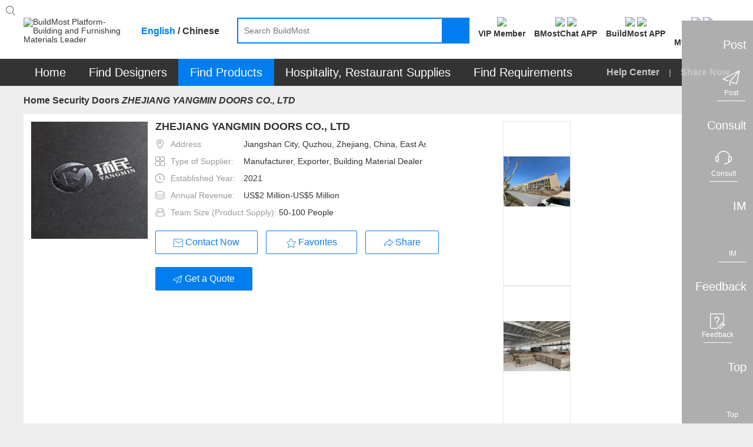

--- FILE ---
content_type: text/html;charset=UTF-8
request_url: https://www.buildmost.com/supplier/supplier_product/product_category_27050_41857.html?userid=41857&supplierCategoryId=27050&title=ZHEJIANG%20YANGMIN%20DOORS%20CO.,%20LTD
body_size: 18654
content:
<!DOCTYPE html>
<html lang="en">

<head>
	<meta charset="UTF-8">
	<meta name="viewport" content="width=device-width, initial-scale=1.0">
	<meta name="keywords"
		content="ZHEJIANG YANGMIN DOORS CO., LTD" />
	<meta name="description"
		content=" Security Doors" />
	<title> Security Doors_on BuildMost</title>
	<link rel="stylesheet" type="text/css" href="/css/company_brief-dce93d502b743bf50093ab0a708da0d1.css">
	<link rel="stylesheet" type="text/css" href="/css/supplier_detail-ca24d216afcad31c32c118ec6a4175fe.css">

<meta name="facebook-domain-verification" content="jtvg11zs4ioratcr61mm95jr49krk4" />
<link rel="shortcut icon" href="/favicon.ico"/>
<link rel="stylesheet" href="/im/js/layui/css/layui-4c6b91530fbd3f572e1afd8329fd8b6d.css">
<link rel="stylesheet" href="/css/iconfont/iconfont-10f5b4866e57f340753646ed8e499e56.css">
<link rel="stylesheet" href="/css/iconfont/bm-icon-font/iconfont-e964cf5bd185a162a130df582ee4e6e8.css">
<link rel="stylesheet" href="/im/js/layui/css/bmimstyle-fc6074534c754dc951679937e8882d48.css">
<link rel="stylesheet" href="/css/bm_common-5f1d87826c5f59838bad31ac7b8aeeac.css">
<link rel="stylesheet" type="text/css" href="/css/header-57976e4daba42b9344d6f3644884ce1c.css">
<link rel="stylesheet" href="/css/nav_menu-6d75cb2f590eda355318d7f6ffd6a381.css">
<link rel="stylesheet" href="/css/footer-69a233fd54cf944240befa94af052f97.css">
<link rel="stylesheet" href="/css/introjs-3f050f2c4d70e0dc5d707b321e9f7ad6.css">
<!-- 1334 -->
<link rel="stylesheet" href="/css/leaveList-4a386d3e7189d6f81238b396ac4f2d60.css">
<!-- bmc 聊天窗口 -->
<link rel="stylesheet" href="/plugins/chat-bmc/chat-im-2b13e185646f6aab9af9d3a9bfc9aad8.css">
	<style>
		.NoResultsBox{
			height: 100%;
			line-height: 1;
			display: flex;
			align-items: center;
			flex-direction: column;
			justify-content: center;
			padding: 0;
		}
	</style>
</head>

<body>
	<!-- 页面：供应商详情 位置：/supplier -->
	<div class="header_primary">
<!-- <div class="bg-dark header_info_row">
	<div class="bm_container">
		<div class="fr top_right_menu">
			<a class="inb" href="/help_center.html">
				<span class="iconfont iconzhinan"></span>
				<span class="vc_m">For New Users</span>
			</a>
			<a class="inb" href="https://www.buildmost.com/app.html">
				<span class="iconfont iconmobilephone"></span>
				<span class="vc_m">Get the App</span>
			</a>
			<a class="inb" href="/admin/user/account_management.html">
				<span class="iconfont iconmobilephone"></span>
				<span class="vc_m">旧用户中心入口</span>
			</a>
		</div>
	</div>
</div> -->
<!-- 侧边工具栏 -->
<!-- 中文引用 -->
<style>
</style>
<!-- 1334 留言列表 -->
   <div class="leave-list-box">
		<div class="leave-close-box">
			<span class="leave-realName"></span>
			<span class="leave-close-btn">x</span>
		</div>
		<ul id="leaveMessage_ul">
		</ul>
	</div>
<div class="toolbar">
  <!-- 右侧底部浮动按钮 -->
  <div>
    <div class="toolbar_box toolbar_btn" data-type="1">
      <div class="toolbar_text inb none">Post</div>
      <div class="toolbar_icon inb">
        <div class="toolbar_w">
          <span class="iconfont iconlab-feiji"></span>
          <div style="line-height: 12px;" class="font12">Post</div>
          <!-- <img src="" alt=""> -->
        </div>
      </div>
    </div>
  </div>
  <div>
    <div id="jianyue_tip_div" class="none"></div>
    <div class="toolbar_box goContactUs" data-id="" >
      <div class="toolbar_text inb none">Consult</div>
      <div class="toolbar_icon inb">
        <div class="toolbar_w">
          <span class="iconfont iconkefu"></span>
          <div style="line-height: 12px;" class="font12">Consult</div>
        </div>
      </div>
    </div>
  </div>
  <div class=" imbtn">
    <div class="toolbar_box toolbar_btn toolbar_open_im pos_r" data-type="3">
      <div class="toolbar_text inb none">IM</div>
      <div class="toolbar_icon inb">
        <!-- <image src='/images/load.gif'></image> -->
        <div class="toolbar_w">
          <span class="iconfont newxiaoxi"></span>
          <div style="line-height: 12px;" class="font12">IM</div>
        </div>
      </div>
      <span class="layui-bg-orange imbadge"></span>
    </div>
  </div>
  <!-- 1334 中文版留言 -->
  <!-- <div class="leaveBtn">
    <div class="toolbar_box toolbar_btn  toolbar_open_leave pos_r" data-type=" ">
      <div class="toolbar_text inb none">留言</div>
      <div class="toolbar_icon inb">
        <span class="iconfont iconxiaoxi"></span>
      </div>
      <span class="layui-bg-orange imbadge"></span>
    </div>
  </div> -->

  <div>
    <div class="toolbar_box toolbar_btn" data-type="4">
      <div class="toolbar_text inb none">Feedback</div>
      <div class="toolbar_icon inb">
        <div class="toolbar_w">
          <span class="iconfont iconfankui"></span>
          <div style="line-height: 12px;" class="font12">Feedback</div>
        </div>
      </div>
    </div>
  </div>
  <div>
    <div class="toolbar_box" onclick="backTop()">
      <div class="toolbar_text inb none">Top</div>
      <div class="toolbar_icon inb">
        <div class="toolbar_w" style="border-bottom: none;">
          <span class="iconfont newicondingbu"></span>
          <div style="line-height: 12px;" class="font12">Top</div>
        </div>
      </div>
    </div>
  </div>
</div>	<div class="bm_loading_box">
		<img src="/images/bmloading.gif" alt="" srcset="">
	</div>
	<div class="linkDialog hide">
		<div class="linkModal">
			<form class="layui-form mar-t12" lay-filter="linkForm" id="linkForm">
				<div class="mar-b12 flex_line_center">
					<span class="inp_title" style="width: 80px;"><span class="reg_sy">*</span>标题:</span>
					<div class="flex-item layui-input-inline bm-form-item ">
						<div class="df_inp"><input name="title" type="text" class="layui-input" placeholder="请输入标题"
								autocomplete="off" maxlength="30"></div>
					</div>
				</div>
				<div class="mar-b12 flex_line_center">
					<span class="inp_title" style="width: 80px;"><span class="reg_sy">*</span>内容描述:</span>
					<div class="flex-item layui-input-inline bm-form-item ">
						<div class="df_inp"><textarea  maxlength="120"  autocomplete="off"  name="description" placeholder="请输入内容描述"
							class="layui-textarea"></textarea>
						</div>
					</div>
				</div>
				<div class="tc_c" style="margin-top: 18px"> <button type="submit"
						class="waves-button bm-button-sm waves-effect confirm-btn mar-r12 linkSubmit">确定</button>
					<button class="bm-button-normal bm-button-sm cancel-btn linkCancel" type="button">取消</button>
				</div>
			</form>
		</div>
	</div>	</div>
	<div id="search">
<style>
/* 顶部logo */
.logo_new_header{ color: #fff;width: 100%;height: 100%;display: flex;align-items: center;justify-content: center;}
/* 88*88 5-6个字处理  这里class要链接命名，否则影响其他页面*/
.logo_new_header .namelength6,.logo_new_header .namelength5{font-size: 9px;padding: 0;}
/* 88*88 4个字处理*/
.logo_new_header .namelength4{font-size: 12px;}
.h_user_header_logotext .h_user_img{line-height: normal !important;}
.language-layer {font-weight: bold;}
.fbold{font-weight: bold !important;}
.m_product  .nav_text span{ font-size: 20px;}
.nav-item .tc{ font-size: 20px;}
.menu-help-content a{font-size: 16px;font-weight: bold;}
.nav_sharebtn{font-size: 16px;font-weight: bold;}
.nav_text span{font-size: 20px;}
</style>
<div class="bg-white">
    <div class="bm_container header_search_row flex ">
        <a href="/">
            <div class="layui-inline header_logo_box">
                <img class="header_logo" src="/images/logogai.png"
                    alt="BuildMost Platform-Building and Furnishing Materials Leader" srcset="">
            </div>
        </a>
        <div class="language-layer cursor_pointer">
            <span class="en_US bmLocale" onclick="onLanguage(this,'en_US')">English</span> / 
            <span class="zh_CN bmLocale" onclick="onLanguage(this,'zh_CN')">Chinese</span>
        </div>
        <div class="  flex-item">
            <div class="header_searchbox header_searchbox_content flex">
                <div class="inb pos_r flex-item">
                    <input class="header_search" completer data-suggest="true" data-source=""
                        onkeyup="this.value=this.value.replace(/%/g,'')" autocomplete="off"
                        placeholder="Search BuildMost" id="search_input" type="text"
                        rel="nofllow">
                    <div class="inp_comp_box">
                    </div>
                </div>
                <span class="header_searchicon sendsearch" rel="nofllow">
                    <img src="/images/search.png" alt="" srcset="">
                </span>
            </div>
        </div>
        <div class="pos_r inb search-right flex">
            <!-- 会员中心 -->
            <div class="search-right-item memberEntrance ">
                <a class="bm_a registerBtn registerBtnStyle goMemberCenter" href="/admin/member/member_center.html">
                    <div class="mar-b3">
                        <img class="member_center_img" src="/images/header/member_center.png" />
                    </div>
                    <div class="mar-t5 fbold">
VIP Member                    </div>
                </a>
            </div>   
            <!-- 下载 BMostChat -->
            <span class="search-right-item  getTheAppInfo">
                <a class="header-bmc-download-href bm_a header-icon-box" href="/download_bmostchat.html" target="_blank" cn-href="/cn/download_bmostchat.html">
                    <div class="">
                        <!-- <span class="download_app_icon"></span> -->
                        <!-- <span class="iconfont iconmobilephone font24"></span> -->
                         <img class="header-icon active none" src="/images/new-icon/header/bmc-icon-active.png" />
                         <img class="header-icon default" src="/images/new-icon/header/bmc-icon-default.png" />
                    </div>
                    <div class="mar-t5 fbold">
                        BMostChat APP
                    </div>
                </a>
            </span> 
            <!-- 英文站下载 BuildMost -->
            <span class="search-right-item  getTheAppInfo">
                <a class="bm_a header-icon-box header-bmc-download-href" href="/app.html" cn-href="/cn/app.html" target="_blank">
                    <div class="">
                        <!-- <span class="download_app_icon"></span> -->
                        <!-- <span class="iconfont iconmobilephone font24"></span> -->
                         <img class="header-icon active none" src="/images/new-icon/header/bm-icon-active.png" />
                         <img class="header-icon default" src="/images/new-icon/header/bm-icon-default.png" />
                    </div>
                    <div class="mar-t5 fbold">
                        BuildMost APP
                    </div>
                </a>
            </span>
            <!-- 注册按钮 -->
            <div class="search-right-item no_login_reg none ">
                <a class="bm_a registerBtn registerBtnStyle header-icon-box" href="/register.html">
                    <div  class="">
                        <!-- <span class="iconfont iconbianji font24" style="font-weight: bold;"></span> -->
                         <img class="header-icon active none" src="/images/new-icon/header/signup-icon-active.png" />
                         <img class="header-icon default" src="/images/new-icon/header/signup-icon-default.png" />
                    </div>
                    <div class="mar-t5 fbold">
Sign Up                    </div>
                </a>
            </div>
            <!-- 中文站扫描二维码 -->
            <!-- <span class="search-right-item none chinese-show ">
                <div class="getScanCodeInfo  mar-l20" >
                    <div>
                        <img class="scan_code_icon" src="/images/header/code_cn.png" />
                    </div>
                    <div class=" fbold">
                    </div>

                </div>
            </span> -->
            <!-- 用户中心 -->
            <div class="adminInfoBox search-right-item">
                <div class="bm_a cursor_pointer open_user New_open_user header-icon-box">
                    <div class="">
                        <!-- <span class="iconfont iconyonghu"></span> -->
                         <img class="header-icon active none" src="/images/new-icon/header/login-icon-active.png" />
                         <img class="header-icon default" src="/images/new-icon/header/login-icon-default.png" />
                        <span class="msg_count_box msg_hint_abs none">0</span>
                    </div>
                    <div class="mar-t5 fbold">
                        <div class="no-login">Log In</div>
                        <div class="is-login none">My BuildMost</div>
                        
                    </div>
                </div>
                <!-- 已登录 -->
                <div class="login_hint_box">
                    <div class="message_triangle"><span></span></div>
                    <div class="hint_user_info_box h_user_header">
                        <div class="h_user_img  a2 ">
                            <img class="h_user_img_flage" src="/images/userLogp.png" alt="" srcset="">
                            <div class="logo_new_header" >
                                <span class="logo_text" >
                                    {{item.companyIntroduction }}
                                  </span>
                            </div>
                        </div>
                        <a href="/admin/AccountManagement/Manage_Account.html" class="h_user_name bm_a ">
                            Hello,<span></span>
                        </a>
                    </div>
                    <div class="h_listbox">

                    </div>
                    <button onclick="onclicUser()" class="signintype waves-button bm-button-sm mar-t12" type="button">
Post Requirement                    </button>
                    <div onclick="logout()" class="cursor_pointer a-color-primary mar-t12" type="button">
Log out                    </div>
                </div>
                <!-- 未登录 -->
                <div class="message_hint_box tc_l New_message_hint_box">
                    <div class="message_triangle"><span></span></div>
                    <a href="/login.html">
                        <button class="waves-button bm-button-sm signintype" type="button">
Log In                        </button>
                    </a>
                    <div class="tc_c mar-t10 mar-b3">
                        New to BuildMost ?
                        <a href="/register.html" class="a-color-primary registerBtn">
Sign Up                        </a>
                    </div>
                </div>

            </div>

            <!-- <span class="search-right-item bm_a Opportunities_nav none">
                <div>
                    <span class="iconfont iconbaojiadan font24"></span>
                    <span class="msg_count_box msg_hint_abs">0</span>
                </div>
                <div class="mar-t5 fbold">
My Opportunities                </div>
            </span> -->


            <!-- <div class="search-right-item quotationInfoBox none ">
                <div class="bm_a">
                    <div>
                        <span class="iconfont iconemail font24"></span>
                        <span class="msg_count_box msg_hint_abs">0</span>
                    </div>
                    <div class="mar-t5 fbold">
New Quotation                    </div>
                </div>
                <div class="quotation_hint_box tc_l">
                    <div class="message_triangle"><span></span></div>
                    <a class="mar-b12 bm_a block" href="/admin/requirements/Design_Requirements_ad.html">
For Design Requirements                        <span class="msg_count_box fr des_msg_num">0</span>
                    </a>
                    <a class="bm_a block" href="/admin/requirements/Product_Requirements.html">
For Product Requirements                        <span class="msg_count_box fr prd_msg_num">0</span>
                    </a>
                </div>
            </div> -->
        </div>
    </div>
</div>
<style>
    .registerBtnStyle{
        color: #333333;
    }
    .registerBtnStyle:hover{
        color: #007DEE;
    }
    .getScanCodeInfo{
        margin-right: 10px;
        margin-left: 10px;
    }
</style>	</div>
	<div id="menu a3">
<div class=" bg-dark en-box">
  <ul class="yyui_menu1 bm_container pos_r layui-clear " style="z-index: 999;">
    <!-- 首页 -->
    <li class="nav-item m_home_btn none">
      <h2 class="font14">
        <a class="nav-link pd-4 tc nav_text" href="/" style="color:#FFFFFF">
Home        </a>
      </h2>
    </li>
    <!-- 设计服务商 改为 找设计 -->
    <li class="nav-item m_designservice pos_r new_test">
      <h2 class="font14">
        <a class="nav-link pd-4 tc nav_text" href="#" style="color:#FFFFFF">
Find Designers        </a>
      </h2>
      <div class="designservice_menu">

      </div>
    </li>
    <!-- 室内装修公司 改为 找装修公司 -->
    <li class="nav-item m_engineering pos_r new_test none">
      <h2 class="font14">
        <a class="nav-link pd-4 tc nav_text" href="#" style="color:#FFFFFF">
Find Fit-Out        </a>
      </h2>
    </li>
    <!-- 产品及产品供应商 -- 改为 找产品 -->
    <li class="nav-item m_product pos_r">
      <a class="nav_text color-white" class="nav-link" href="#" style="color:#FFFFFF">
        <span>
Find Products        </span>
        <!-- <img class="cateicon" src="/images/fenlei_icon.png" alt=""> -->
      </a>
      <ul class="" id="fristMenu">
      </ul>
    </li>
    <!-- 酒店、餐厅用品 -->
    <li class="nav-item m_hotel_menu" onclick="hospitality()">
      <a class="nav-link pd-4 tc nav_text" style="color:#FFFFFF">
Hospitality, Restaurant Supplies      </a>
      <div class="hotel-menu-container">

      </div>
    </li>
    <!-- 需求大厅 -->
    <li class="nav-item m_requirements">
      <h2 class="font14">
        <a class="nav-link pd-4 tc nav_text" href="/design_requirement.html" style="color:#FFFFFF">
Find Requirements        </a>
      </h2>
    </li>
    <!-- <span class="menu_vline"></span> -->
    <!-- 骞夸氦浼� -->
    <li class="nav-item none_imp" id="checkCantonFair">
      <a class="nav-link pd-4 tc nav_text" href="/CantonFair.html"><span
          style="display: inline;background: #FF3030;padding: 4px 9px;height: 25px;border-radius: 12px;">
          The 130<sup style="line-height: initial;">th</sup> Canton Fair</span></a>
    </li>
    <!-- <span class="menu_vline"></span> -->
   <!--  <li class="nav-item m_news">
      <h2 class="font14">
        <a class="nav-link pd-4 tc nav_text" href="/news" style="color:#FFFFFF">Articles</a>
      </h2>
    </li> -->
    <span class="fr font16 color-default3 menu-help-content ">
      <a class="" href="/help_center.html">
Help Center      </a>
      
      <span class="mar-lr12 inb xian" >|</span>
      <span>
<span class="nav_sharebtn inb">
  <span class="none chinese-hide iconfont"></span>
  <span>Share Now</span>
  <div class="nav_sharenews">
    <div class="nav_share_felxe">
      <!-- 朋友圈 -->
      <img src="/images/shareIcon/share_wxCircle.png" onclick="nav_share(1)" alt="" srcset="">
      <!-- whatapp -->
      <img src="/images/shareIcon/share_WhatsApp.png" onclick="nav_share(5)" alt="" srcset="">
      <!-- Facebook -->
      <img src="/images/shareIcon/share_Facebook.png" onclick="nav_share(3)" alt="" srcset="">
      <!-- LinkedIn -->
      <img src="/images/shareIcon/share_LinkedIn.png" onclick="nav_share(4)" alt="" srcset="">
      <!-- Twitter -->
      <img src="/images/shareIcon/share_Twitter.png" onclick="nav_share(2)" alt="" srcset="">
      <!-- Weibo -->
      <img src="/images/shareIcon/share_Weibo.png" onclick="nav_share(6)" alt="" srcset="">
    </div>
  </div>
  <div class="nav_share_cn" style="display: none;">
    <div class="nav_share_felxe">
      <!--qq -->
      <img src="/images/qq.png" onclick="nav_share(7)" alt="" srcset="">
      <!--qq空间-->
      <img src="/images/qzshare.png" onclick="nav_share(8)" alt="" srcset="">
      <!--微信-->
      <img src="/images/wechat.png" onclick="nav_share(1)" alt="" srcset="">
      <!--微信朋友圈-->
      <img src="/images/wechat-circle.png" onclick="nav_share(9)" alt="" srcset="">
      <!--微博-->
      <img src="/images/weibo.png" onclick="nav_share(6)" alt="" srcset="">
    </div>
  </div>
</span>      </span>
    </span>

  </ul>
</div>	</div>
	<div class="bm_container a2">
		<div class="layui-breadcrumb-row a1">

			<span class="layui-breadcrumb" lay-separator=">">
				<a href="/" >Home</a>
					<a href="/supplier/supplier_category_1083.html" >Security Doors</a>
					<a href="/supplier/supplier_product/product_category_27050_41857.html"
						>
						<cite class="breadcrumb_name">ZHEJIANG YANGMIN DOORS CO., LTD</cite>
					</a>
			</span>
		</div>
  <div class="company_info layui-clear pos_r flex">
    <div class="c_imgbox pos_r">
      <!-- 1108 -->
      <img class="company_img"
        src="https://img.buildmost.com/image/20220720/646bdcac-124e-4123-bdaf-e9c01c6a5222.jpg?x-image-process=image/resize,w_200,h_200"
        alt="ZHEJIANG YANGMIN DOORS CO., LTD" srcset="">
    </div>
    <div class="c_infobox flex-item">
      <h1 class="c_title font18 font_w_b mar-b12 flex" >
        <div class="c_name_member " >
          <div class="bm_ellipsis" title="ZHEJIANG YANGMIN DOORS CO., LTD" >
            ZHEJIANG YANGMIN DOORS CO., LTD
          </div>
        </div>
      </h1>

        <div class="c_info_text ">
          <span class="iconfont icon_address color-default4 mar-r10"></span>
          <span class="color-default4 vc_m mar-r4">Address</span>
          <span class="chinese-show none" title="Jiangshan City, Quzhou, Zhejiang, China, East Asia">Jiangshan City, Quzhou, Zhejiang, China, East Asia</span>
          <span class="chinese-hide none" title="Jiangshan City, Quzhou, Zhejiang, China, East Asia">Jiangshan City, Quzhou, Zhejiang, China, East Asia</span>
        </div>
        <div class="c_info_text ">
          <span class="iconfont icon_suppliertype color-default4 mar-r10"></span>
          <span class="color-default4 vc_m mar-r4">Type of Supplier:</span>
          <span title="Manufacturer, Exporter, Building Material Dealer">
            Manufacturer, Exporter, Building Material Dealer
          </span>
        </div>
        <div class="c_info_text ">
          <span class="iconfont icon_date color-default4 mar-r10"></span>
          <span class="color-default4 vc_m mar-r4">Established Year:</span>
            <span>2021 </span>
        </div>
        <div class="c_info_text ">
          <span class="iconfont icon_shouru color-default4 mar-r10"></span>
          <span class="color-default4 vc_m mar-r4">Annual Revenue:</span>
          <span>US$2 Million-US$5 Million</span>
        </div>
        <div class="c_info_text ">
          <span class="iconfont icon_teamsize color-default4 mar-r10"></span>
          <span class="color-default4 vc_m mar-r4">Team Size (Product Supply):</span>
          <span>50-100 People</span>
        </div>
      
      <div class="c_btnrow">
        <button class="waves-button bm-button-lg bm-button-normal open_im mar-r10 btn_x_center chinese-hide" data-supplier="product_supplier" data-type="seller" data-id="41857">
          <div class="btn_flex_center" >
            <span class="iconfont iconemail vc_b"></span>
            <span class="vc_m true-up">Contact Now</span>
          </div>
        </button>
        <!-- 1334 -->
          <button class="waves-button bm-button-lg bm-button-normal leave_message_btn  mar-r10 btn_x_center chinese-show none" data-supplier="product_supplier"  data-id="41857" receive-user-id="41857" company-name="ZHEJIANG YANGMIN DOORS CO., LTD" target-type=" " id=" " target-type2="true">
            <div class="btn_flex_center" >
              <span class="iconfont iconemail vc_b a1"></span>
              <span class="vc_m true-up">Contact Now</span>
            </div>
        </button>
     	  <button class="waves-button favoritebtn bm-button-lg bm-button-normal btn_x_center mar-r10">
          <div class="btn_flex_center" >
            <span class="iconfont iconfavorite vc_t"></span>
            <span class="vc_m">Favorites</span>
          </div>
        </button>
        <button class="waves-button bm-button-lg bm-button-normal vc_m mar-r10 mar-b12 btn_x_center shareBtn none" onclick="shareType()">
					<div class="btn_flex_center" >
						<span class="iconfont iconskip"></span>
						<span class="vc_m true-up">Share</span>
					</div>
				</button>
        <button class="waves-button directedBtn bm-button-lg btn_x_center" onclick="directedBtn('41857')"  data-id="41857">
          <div class="btn_flex_center" >
            <span class="iconfont iconlab-feiji vc_t"></span>
            <span class="vc_m">Get a Quote</span>
          </div>
        </button>
      </div>
    </div>
      <div class="layui-carousel cursor_pointer" id="carouselbox" lay-filter="carouselbox">
        <div carousel-item class="carouse_item companyinfo_carouse">

          <!--  -->


            <div class="img_center carouseimgbox">
              <img layer-src="https://img.buildmost.com/image/20220721/d6e59c33-5117-4aab-a580-8bfb1fa16eaf.jpg" alt="ZHEJIANG YANGMIN DOORS CO., LTD"
                src="https://img.buildmost.com/image/20220721/d6e59c33-5117-4aab-a580-8bfb1fa16eaf.jpg?x-image-process=image/resize,w_466,h_280">
            </div>
            <div class="img_center carouseimgbox">
              <img layer-src="https://img.buildmost.com/image/20220721/b56574de-072f-46d3-b21d-019e44304efe.jpg" alt="ZHEJIANG YANGMIN DOORS CO., LTD"
                src="https://img.buildmost.com/image/20220721/b56574de-072f-46d3-b21d-019e44304efe.jpg?x-image-process=image/resize,w_466,h_280">
            </div>
            <div class="img_center carouseimgbox">
              <img layer-src="https://img.buildmost.com/image/20220721/63d708ae-9f93-4a94-a07f-6b356056c5a0.jpg" alt="ZHEJIANG YANGMIN DOORS CO., LTD"
                src="https://img.buildmost.com/image/20220721/63d708ae-9f93-4a94-a07f-6b356056c5a0.jpg?x-image-process=image/resize,w_466,h_280">
            </div>





        </div>
      </div>
  </div>

  <input value="" class="isComponyInfo" hidden />
  <input value="41857" class="companyUserId" hidden />
  <input value="40713" class="companyId" hidden />
  <input value="ZHEJIANG YANGMIN DOORS CO., LTD" class="companyName" hidden />
  <!-- 弹窗选择产品分类 -->
  <form class="selectPdClass layui-form none" lay-filter="selectPdClass" onsubmit="return false">
    <div class="selectPdClass_box">
      <div class="filter_box">
        <!-- 供应商名称  筛选框 -->
        <div class="layui-input-inline filter_search">
          <span class="iconfont iconsearch abs_s_icon"></span>
          <input type="text" name="port" placeholder="Search" autocomplete="off"
            class="layui-input searchinp">
        </div>
        <button class="waves-button bm-button-sm  waves-effect supsearchbtn" type="button">
Search        </button>
      </div>
      <div class="ss_selected_box">
        <div class="ss_companyNametagTextn_box">

        </div>
      </div>
      <!-- 选项 -->
      <div class="ss_company_box">

      </div>
      <div class="ssbottombox tc_c">
        <div class="sspagebox " id="sspagebox"></div>
        <div class="">
          <button disabled class="waves-button bm-button-sm  waves-effect mar-r50 Confirm_sup" lay-submit
            lay-filter="*">
Confirm          </button>
          <button class="waves-button bm-button-sm bm-button-primary vc_t  waves-effect closesup" type="button">
Cancel          </button>
        </div>
      </div>
    </div>
  </form>
			<div class="tab_box">
				<div class="layui-tab layui-tab-card des-tab-card" lay-filter="tabcute">
					<div class="tabnavbox">
						<ul class="layui-tab-title nav_container des-tab-title">
								<li lay-id="0" class="layui-this">
									<a href="/supplier/supplier_product/product_category_27050_41857.html">
Products									</a>
								</li>
							<li lay-id="1">
								<a href="/supplier/company_information_41857.html">
Company Profile								</a>
							</li>
							<li lay-id="3">
								<a href="/supplier/contact_41857.html">
Contact Us								</a>
							</li>
						</ul>
					</div>
					<div class="layui-tab-content ">
						<div class="layui-tab-item layui-clear layui-show">
							<!-- 产品信息 -->
							<div class="products_menu ">
								<div class="pd-l12 pd-r12" >
									<div class="menu_title font16 font_w_b">Product Categories</div>
								</div>
								<ul class="category_tree">
									<ul class="one tree-menu">
										<!-- seo优化新增start -->
										<!-- 一级 -->
										<div class="categoryListTree" >
													<li info-id="1083" class=" " >
														<a class="other_category" title="PVC Doors"
															href="/supplier/supplier_product/product_category_23847_41857.html">
															<h2 class="font14 bm_ellipsis category_name">
																PVC Doors
															</h2>
														</a>
													</li>
													<li info-id="1083" class=" bm_text_atv active" >
														<a class="other_category" title="Security Doors"
															href="/supplier/supplier_product/product_category_27050_41857.html">
															<h2 class="font14 bm_ellipsis category_name">
																Security Doors
															</h2>
														</a>
													</li>
													<li info-id="1083" class=" " >
														<a class="other_category" title="Solid Wood Doors"
															href="/supplier/supplier_product/product_category_23939_41857.html">
															<h2 class="font14 bm_ellipsis category_name">
																Solid Wood Doors
															</h2>
														</a>
													</li>
													<li info-id="1083" class=" " >
														<a class="other_category" title="Wood-Plastic Doors"
															href="/supplier/supplier_product/product_category_23937_41857.html">
															<h2 class="font14 bm_ellipsis category_name">
																Wood-Plastic Doors
															</h2>
														</a>
													</li>
													<li info-id="1083" class=" " >
														<a class="other_category" title="Other Interior Doors"
															href="/supplier/supplier_product/product_category_32791_41857.html">
															<h2 class="font14 bm_ellipsis category_name">
																Other Interior Doors
															</h2>
														</a>
													</li>
										</div>
										<!-- seo优化新增end   -->
										<!-- 机电分类特殊处理：只显示3级分类 -->
									</ul>
								</ul>
								<div class="products_down">
									<button class="waves-button downcate bm-button-lg bm-button-primary" style="display: none;">
Download Catalogue									</button>
								</div>
							</div>
							<div class="right_content fl">
								<div class="products_info">
									<div class="layui-breadcrumb-row ">
										<h2 class="layui-breadcrumb font14 inb bm_ellipsis" lay-separator=">" >
											<a class="Product_breadcrumb3 color-default4" title="Doors, Windows ,Curtains & Signage > Entrance Doors > Security Doors" ><cite>Doors, Windows ,Curtains & Signage > Entrance Doors > Security Doors</cite></a>
										</h2>
									</div>
									<div class="products_info_box">
										<div class="layui-carousel inb cursor_pointer" id="carouselbox2" lay-filter="carouselbox2">
											<div carousel-item class="carouse_item product_carouse">
														<div class="img_center carouseimgbox2"><img src="https://img.buildmost.com/image/20220726/42021105-8d9c-4578-9c9c-1ed07f43db4d.jpg"
																alt="Security Doors">
														</div>
											</div>
										</div>
										<div class="products_info_detail">

											<div class="c_title font18 font_w_b mar-b20">
												<span class="categaname">
													Security Doors												</span>
											</div>

												<div class="mar-b20 ">
													<span class="font16 font_w_b">Local Price:</span>
													<span class="font16 ">
														<span class="color-warning font_w_b">
																&nbsp; USD 
															50
															-
															80
															<span class=" font_w_b color-default"><label class="chinese-show">  / </label>Piece(s)</span>
														</span>
													</span>
												</div>

											<div class="c_info_text c_info_text2 ">
												<span class="color-default4">Min. order</span>
												<span>100 <span class="color-default4">Piece(s)</span></span>
											</div>
												<div class="c_info_text c_info_text2">
													<span class="color-default4">Production Time:</span>
													<span>25 days</span>
												</div>

												<div class="c_info_text c_info_text2 ">
													<span class="color-default4">Terms of Payment:</span>
													<span title="T/T,L/C,D/P,O/A,D/A,Cash,PayPal,Credit Card,Escrow,Western Union,MoneyGram,Other">T/T,L/C,D/P,O/A,D/A,Cash,PayPal,Credit Card,Escrow,Western Union,MoneyGram,Other</span>
												</div>

												<div class="c_info_text c_info_text2 ">
													<span class="color-default4">Terms of Price:</span>
													<span title="FOB,CFR,CIF,EXW,FAS,CIP,FCA,CPT,DEQ,DDP,DDU,DAF,DES,Express Delivery">FOB,CFR,CIF,EXW,FAS,CIP,FCA,CPT,DEQ,DDP,DDU,DAF,DES,Express Delivery</span>
												</div>


												<div class="c_info_text c_info_text2 ">
													<span class="color-default4">Main Port of Export:</span>
													<span title="NINGBO,CHINA">NINGBO,CHINA</span>
												</div>

												<div class="c_info_text c_info_text2 ">
													<span class="color-default4">Place of Origin:</span>
													<span title="China">China</span>
												</div>

												<div class="c_info_text c_info_text2 ">
													<span class="color-default4">Sale/Service Area:</span>
													<span class="bm_a cursor_pointer showarea" data-id="27050">
Click to check this company's service area													</span>
												</div>

												<div class="c_info_text c_info_text2 ">
													<span class="color-default4">Sample:</span>
													<span>Free</span>
												</div>
										</div>
									</div>
									<div class="layui-row" >
										<div class="inb layui-col-xs5 layui-col-sm5 layui-col-md6">
											<div class="carouse_view noscroll ">
														<div class="img_center carouseviewbox "
															data-index="0">
															<img src="https://img.buildmost.com/image/20220726/42021105-8d9c-4578-9c9c-1ed07f43db4d.jpg?x-image-process=image/resize,w_80,h_80"
																alt="Security Doors">
														</div>
											</div>
										</div>
										<div class="inb vc_m layui-col-xs7 layui-col-sm7 layui-col-md6">

											<button class="waves-button bm-button-lg bm-button-normal open_im btn_x_center none chinese-hide" data-name="Security Doors" data-image="https://img.buildmost.com/image/20220726/42021105-8d9c-4578-9c9c-1ed07f43db4d.jpg"
												data-type="other">
												<div class="btn_flex_center" >
													<span class="iconfont iconemail vc_b"></span>
													<span class="vc_m true-up">Contact Now</span>
												</div>
											</button>
											<button class="waves-button mar-l12 bm-button-lg bm-button-normal btn_x_center" onclick="Postreq()">
												<div class="btn_flex_center" >
													<span class="iconfont iconfont iconlab-feiji vc_b"></span>
													<span class="vc_m">Get a Quote</span>
												</div>
											</button>
										</div>
									</div>
								</div>
								<div class="product_content">
									<!-- SEO 系列商品 -->
									<!-- SEO 系列商品 -->
								</div>
							</div>
						</div>
					</div>
				</div>
			</div>
	</div>
	</div>
	<div class="bottom-footer bg-dark" id="footer">
<!--底部部分!-->
<div class="bg-dark mar-t30">
	<div class="footer_box">
		<div class="flex footer_Settled color-default5 font18 tc_c">
			<a href="/settlement_product_supplier.html">Join as a Product Supplier</a>
			<a href="/settlement_design_service_providers.html">Join as a Design Service Provider</a>
			<a href="/settlement_indoor_decoration.html" class="chinese-show none">Join as an Interior Design Company</a>
		</div>
		<div class="footer_link " id="footer_link">
			<div><a  href="/about_us.html">About Us</a></div>
			<div class="footerline"></div>
			<div><a  href="/contact_us.html">Contact Us</a></div>
			<div class="footerline"></div>
			<div><a  href="/disclaimer.html">Disclaimer</a></div>
			<div class="footerline"></div>
			<div><a  href="/terms_of_service.html">Terms of Service</a></div>
			<div class="footerline"></div>
			<div><a  href="/legal_statement.html">Legal Statement </a></div>
			<div class="footerline"></div>
			<div><a  href="/privacy_policy.html">Privacy Policy</a></div>
			<div class="footerline"></div>
			<div><a  href="/help_center.html">Help Center</a></div>
		</div>
		<div class="footersharerow">
			<span class="footer_downtext chinese-hide none">Download the App on:</span>
			<a href="https://apps.apple.com/cn/app/buildmost/id1478244016" target="_blank" class="mar-r10 chinese-hide none">
				<img src="/images/IOS_footer.png" class="vc_m" alt="" srcset="">
				<span class="min_downtext">IOS</span>
			</a>
			<a href="https://play.google.com/store/apps/details?id=com.buildmost.yekalon" target="_blank" class="chinese-hide none">
				<img class="vc_m" src="/images/Andriod_footer.png" alt="" srcset="">
				<span class="min_downtext">Android</span>
			</a>
			<div class="f_shareicon inb">
				<span class="footer_downtext">Follow Us:</span>
				<img class="chinese-hide none" onclick="bottomShare(1)" src="/images/footer7.png" alt="Facebook" srcset="">
				<img class="chinese-hide none" onclick="bottomShare(2)" src="/images/footer8.png" alt="Twitter" srcset="">
				<img onclick="showwechat()" src="/images/footer9.png" alt="Wechat" srcset="">
			</div>
		</div>
		<div class="color-default4 pd-b20">
Copyright © 2017-<div class="websiteCurrentYear" >2023</div> buildmost.com. YEKALON HK LIMITED  All rights reserved. 
		</div>
		<div class="color-default4 pd-b20 tc_c">
		  <a href="https://beian.miit.gov.cn/#/Integrated/index" target="_blank" >粤ICP备09090392号</a>
		</div>
		<div class="wechatmodal">
			<div class="wechatmodalbox">
				<div class="w_title">Visit BuildMost Official Account
					<img class="wechatclose" src="/images/wechatclose.png" alt="" srcset="">
				</div>
				<div class="codebox">
					<div class="inb">
						<img src="/images/ercode1.png" alt="" srcset="">
						<div class="tx_c">English</div>
					</div>
					<div class="fr">
						<img src="/images/ercode2.png" alt="" srcset="">
						<div class="tx_c">Chinese</div>
					</div>
				</div>
			</div>
		</div>
	</div>
</div>

	</div>

<script type="text/javascript" src="/js/plugin/jquery-3.7.1.min-c9771cc3e90e18f5336eedbd0fffb2cf.js"></script>
<script type="text/javascript" src="/js/plugin/jquery-migrate-3.5.2.min-16239ee87630e9f7af25f3e90f9ebb26.js"></script>
<script type="text/javascript" src="/js/plugin/jquery.lazyload.min-399b2ab2268c02336437ac883fe516f1.js"></script>
<script type="text/javascript" src="/js/plugin/clipboard-945fc983fe7bb6fbf3d3ad76f5246b11.js"></script>
<script type="text/javascript" src="/js/plugin/download2-3a2db6df702032c70da019434a384be8.js"></script>
<script type="text/javascript" src="/js/plugin/ripple-2397fdf48f5cc2af0be5794ee26dbe96.js"></script>
<script type="text/javascript" src="/im/js/layui/layui.js"></script>
<script type="text/javascript" src="/im/js/layui/lay/modules/layer.js"></script>
<script type="text/javascript" src="/js/track-70cf4d170d9515c3415d59e5a272d34d.js"></script>
<script type="text/javascript" src="/js/component/inquirySidebar-22c3f74e63b3d4bb7ba6ad14cb971dc7.js"></script>
<script type="text/javascript" src="/admin/js/jquery.qrcode.min.js"></script>
<script type="text/javascript" src="/js/plugin/spark-md5.min-86e75ba615bbdd2ec44f0f15d3ca2e85.js"></script>
<script type="text/javascript" src="/js/breakpoint-upload-88dc94227f60fea0691c1b31803ae807.js"></script>

<script type="text/javascript" src="/js/plugin/jquery.i18n.properties-15ff32e3445638579a377ada97a713dd.js"></script>
<script type="text/javascript" src="/js/plugin/fuse-da4e6622737dfbaa3cdcde96adcb3003.js"></script>
<script src="/js/component/location-21c252159f106bbb5fa077e55e7e5c0a.js"></script>
<script src="/js/url_param-5b90b961cd680d40e3eaf20aa9cf3943.js"></script>
<!-- <script src="https://unpkg.com/vconsole@latest/dist/vconsole.min.js"></script>
<script>
  // VConsole 默认会挂载到 `window.VConsole` 上
  var vConsole = new window.VConsole();
</script> -->

<script>
function loadBundles(lang) {
	jQuery.i18n.properties({
	    name:'messages', 
	    path:'/i18n/', 
	    mode:'map',
	    language:lang, 
	    callback: function() {
	    }
	});
}
// zh_CN 中文  en_US 英文
//var bmLocale = 'zh_CN';
var bmLocale = 'en_US';

if(bmLocale === 'zh_CN') {
	$('body').addClass('chinese-box')
} else {
	$('body').addClass('en-box')
}
// bmc 增加
window.process = {
	env: {
		NODE_ENV: 'production'
	}
};
// end

$(function () {
	window.bmLocale = bmLocale
	localStorage.setItem('bmLocale', bmLocale)
	loadBundles(bmLocale);
	$("."+bmLocale).addClass("activity") //语言文字高亮
	if(bmLocale == 'zh_CN'){
		// 加载广告文件
		if(testReturn()) {
			loadJS('/js/component/ad_cn.js')
		}
		document.body.style.fontFamily = "Source Han Sans CN"
		// $(".nav_share_cn").show();
	} else {
		// 加载广告文件
		if(testReturn()) {
			loadJS('/js/component/ad_en.js')
		}
		// $(".nav_share_cn").hide();
		document.body.style.fontFamily = "Arial"
	}
});
//中英文站切换-监听登录消息反馈
window.addEventListener('message', function (e) {
	var bmLocale = localStorage.getItem('bmLocale') || 'zh_CN'
	var target = getLanguageUrl(bmLocale == "zh_CN" ? "en_US" : "zh_CN")
	if (e.origin !== target.domain) {
		return false; //这个判断一下是不是域名跳转过来的
	}
	if ( typeof(e.data) == 'string' && e.data.indexOf('userInfo') !== -1 && e.data.indexOf('loginToken') !== -1) {
		var data = JSON.parse(e.data);
		if(data.userInfo) {
			localStorage.setItem("userInfo", data.userInfo);//保存 userinfo
			localStorage.setItem("loginToken", data.loginToken);//保存loginToken
			window.location.reload()
		}
		
		var backUrl= localStorage.getItem('loginBackUrl') 
		if(backUrl) {
			window.location.href = backUrl;//跳转回退地址
			localStorage.removeItem("loginBackUrl");
		}
	}
}, false);
//存在多次执行message接收为防止占用过多内存
window.removeEventListener('message', function (e) {}, false);

function bmI18n (prop, param, par1, par2) {
	return $.i18n.prop(prop, param, par1, par2)
}
// 测试环境不加载统计文件
function testReturn () {
	var windowHost = window.location.hostname
	var testIpList = [
		'127.0.0.1', '192.168', 'localhost'
	]
	if(testIpList.indexOf(windowHost) !== -1 || windowHost.indexOf('192.168') !== -1) {
		return false
	}
	return true
}

</script>	
<!-- bmc 增加 -->
<script src="https://unpkg.com/vue@3/dist/vue.global.js"></script>
<!-- bmc 聊天窗口 -->
<script src="/plugins/chat-bmc/chat-im.umd-429abf3617c2e18d04096490e359b2b1.js"></script>
<!-- bmc 会话窗口 -->
<script src="/plugins/chat-bmc/chat-im-window.umd-d6c9df55aa42babdba6c6724689d2079.js"></script>
<!-- end -->
<script type="text/javascript" src="/js/bm_common-b43ddbdfe58c465ec739744a41f7eaf9.js"></script>
<script type="text/javascript" src="/js/component/header-primary-7b2c8a9fd47b8fd772377679108d7d90.js"></script>
<script type="text/javascript" src="/js/intro-d94237041940ab4365f63e45de3d1686.js"></script>
<script type="text/javascript" src="/js/leave_msg/leave_msg-a8de007771cbc338bf5a0e516883df8c.js"></script>
<script type="text/javascript" src="/js/material/home_menu-d2be5db4fcdeb59fb89567385b88c233.js"></script>
<script type="text/javascript" src="/js/plugin/jquery.lgyslide-b5182843137bce2da7aaa42e92c97fd6.js"></script>
<script type="text/javascript" src="/js/getImageCode-df756b2de9db33278e41aa577f655359.js"></script>
<script type="text/javascript" src="/js/component/nav-bar-62d5065e5fc175b379e72c93e6ca0e0d.js"></script>


<!-- Baidu site tag (gtag.js) - Baidu Analytics -->
<script  type="text/javascript">
	if(testReturn()) {
	
	window.dataLayer = window.dataLayer || [];
	function gtag() { dataLayer.push(arguments); }
	gtag('js', new Date());

	gtag('config', 'UA-127809892-1');
	var bdId = '9af069f34a9a48434ab141031c2675ce'  // 英文站
	if(bmLocale === 'zh_CN') {
		bdId = '7a811ead89baea2ffe1bf868d010ec7d'  // 中文
	}
	var _hmt = _hmt || [];
	(function () {
		// var hm = document.createElement("script");
		// hm.src = "https://hm.baidu.com/hm.js?" + bdId;
		// var s = document.getElementsByTagName("script")[0];
		// s.parentNode.insertBefore(hm, s);
		// 百度浏览统计代码速度优化
		document.write("<scr"+"ipt src='https://hm.baidu.com/hm.js?" + bdId +"'></sc"+"ript>")
		// 百度竞价统计
		document.write("<scr"+"ipt src='https://hm.baidu.com/hm.js?f6742b1d20f78de7b162972a6d7d4c76'></sc"+"ript>")

		 
		if(bmLocale !== 'zh_CN') {
			var bp = document.createElement('script');
			/* var curProtocol = window.location.protocol.split(':')[0];
			if (curProtocol === 'https') { */
				bp.src = 'https://zz.bdstatic.com/linksubmit/push.js';
			/* }
			else {
				bp.src = 'http://push.zhanzhang.baidu.com/push.js';
			} */
			// var s = document.getElementsByTagName("script")[0];
			// s.parentNode.insertBefore(bp, s);
			document.write("<scr"+"ipt src='" + bp.src +"'></sc"+"ript>")
		}
		if(bmLocale == 'zh_CN') {
			(function(b,a,e,h,f,c,g,s){b[h]=b[h]||function(){(b[h].c=b[h].c||[]).push(arguments)};
			b[h].s=!!c;g=a.getElementsByTagName(e)[0];s=a.createElement(e);
			s.src="//s.union.360.cn/"+f+".js";s.defer=!0;s.async=!0;g.parentNode.insertBefore(s,g)
			})(window,document,"script","_qha",606094,false);
		}
	})();
}
</script>
<!-- 谷歌代码 -->
<noscript><img height="1" width="1" style="display:none"
	src="https://www.facebook.com/tr?id=1172365983345399&ev=PageView&noscript=1"
  /></noscript>
<!-- Facebook 买家落地页 -->
  <noscript><img height="1" width="1" style="display:none"
	src="https://www.facebook.com/tr?id=676943867006317&ev=PageView&noscript=1"
  /></noscript>
<!-- Google Tag Manager (noscript) -->
<noscript>
	<iframe src="https://www.googletagmanager.com/ns.html?id=GTM-NZFDRFS5" height="0" width="0" style="display:none;visibility:hidden"></iframe>
</noscript>
<!-- End Google Tag Manager (noscript) -->
	<!-- 服务语言公共组件 -->
	<div class="none layui-form complete-language-com" >
<div class="language-content none">
  <!-- 服务语言 口语 -->
  <div class="p-weiKan pin-cunton mar-b12" id="E-languageSpoken">
    <div class="p-bt vc_t">
      <span class="col-R">*</span>
      <span class="font_w_b">Language (Spoken)</span>:
    </div>
    <div class="layui-input-inline bm-form-item p-value serviceLanguage flex-item">

      <div class="desc color-default4 mar-b10 isLanguageshtmlNone none" >Please select all your communication languages. This can help connect you with more requirements faster.</div>
      <!-- 口语 官方 -->
      <div class="CommonOfficialLanguages ">
         <!-- 1595-不展示 -->
        <div class="isLanguageshtmlNone none">
          <div class="mar-b8 mar-r12 inb official-title" >
            <span class="font_w_b " >Official Recommended Communication Languages (Based on Location/Address You Enter):</span>
            <span class="col-R not-choose-country none" >
              <span class="choose-address" >Please choose your address first.</span>
              <!-- 只有发布设计需求显示 -->
              <span class="color-default4 design-requirement-show none mar-l20" >Official recommended communication languages will be displayed after you have selected the address.</span>
            </span>
          </div>
        </div>
        <div
          class="designServiceLanguage inb designServiceLanguage-hide"
          id="designServiceLanguageCommon"
        ></div>
      </div>
      <!-- 口语 标准 -->
      <div class="StandardLanguages ">
        <div class="mar-b6" >
          <span class="" >Other Communication Languages:</span>
          <span class="color-default4" >You can simply select from some international common languages.</span>
        </div>
        <div class="designServiceLanguage" id="designServiceLanguage"></div>
        <div class="languageOther">
          <!-- 口语 -->
            <span class="color-primary cursor_pointer addMoreLanguage" type="spoken" >+ Add More</span>
            <span class="color-default4 pd-l6">You can add other languages that are not shown above.</span>
        </div>
      </div>
      <!-- 用于验证 -->
      <input id="languageSpokenRequired" name="languageSpokenRequired" value=""
      class="required-input"  />
      <div class="errorMake designServiceLanguage_error">
Cannot be blank !      </div>
    </div>
    <!-- Not 发布 设计需求 和 产品需求 不显示 -->
    <div class="Not" id="P-languageSpoken">
      <div class="Not2">
        <div class="notrough">
          <p class="pe tc_l ellipsis3">
            Verification Failed:<br />
          </p>
        </div>
      </div>
    </div>
  </div>
  <!-- 服务语言 书面 -->
  <div class="p-weiKan pin-cunton mar-b12" id="E-languageWritten">
    <div class="p-bt vc_t">
      <span class="col-R">*</span>
      <span class="font_w_b">Language (Written)</span>:
    </div>
    <div class="layui-input-inline bm-form-item p-value writtenLanguage-com flex-item">
      <div class="desc color-default4 mar-b10 isLanguageshtmlNone none" >Please select all your communication languages. This can help connect you with more requirements faster.</div>
      <!-- 书面 官方 -->
      <div class="CommonOfficialLanguages ">
        <!-- 1595 -不展示 -->
        <div class="isLanguageshtmlNone none">
          <div class="mar-b8 mar-r12 inb official-title" >
            <span class="font_w_b isLanguageshtmlNone none" >Official Recommended Communication Languages (Based on Location/Address You Enter):</span>
            
            <span class="col-R not-choose-country none" >
              <span class="choose-address" >Please choose your address first.</span>
              <!-- 只有发布设计需求显示 -->
              <span class="color-default4 design-requirement-show none mar-l20" >Official recommended communication languages will be displayed after you have selected the address.</span>
            </span>
          </div>
        </div>
        <!-- 是否一致 -->
        <div class="flex-radio">
          <div>
            <span class="onitemRadio"><input class="onitemRadioval"  type="radio" name="LanguagesRadio" value="ACCORD" title="Same as Spoken Language"></span>
          </div>
          <div>
            <span class="onitemRadio"><input class="onitemRadioval"  type="radio" name="LanguagesRadio" value="DISAGREE" title="Different from Spoken Language"></span>
          </div>
         
          
        </div>
       
        <!-- end -->

        <!-- 1595  不再展示 -->
        <div
          class="designServiceLanguageWritten inb designServiceLanguage-hide isLanguageshtmlNone"
          id="designServiceLanguageWrittenCommon"
        ></div>
      </div>
      <!-- 书面 标准 选择不一致展示-->
      <div class="StandardLanguages StandardLanguages-written none">
        <div class="mar-b6" >
          <span class="" >Other Communication Languages:</span>
          <span class="color-default4" >You can simply select from some international common languages.</span>
        </div>
        <div
          class="designServiceLanguageWritten"
          id="designServiceLanguageWritten"
        ></div>
        <div class="languageOther">
          <!-- 口语 -->
            <span class="color-primary cursor_pointer addMoreLanguage" type="written" >+ Add More</span>
            <span class="color-default4 pd-l6">You can add other languages that are not shown above.</span>
        </div>
      </div>
      <!-- 1595取消书面-用于验证  -->
      <!-- <input id="languageWrittenRequired" name="languageWrittenRequired" value="" 
      class="required-input"  />
      <div class="errorMake designServiceLanguageWritten_error">
Cannot be blank !      </div> -->
      <div class="errorMake designServiceLanguageWritten_error">
Cannot be blank !      </div>
    </div>
    <!-- Not 发布 设计需求 和 产品需求 不显示 -->
    <div class="Not" id="P-languageWritten">
      <div class="Not2">
        <div class="notrough">
          <p class="pe tc_l ellipsis3">
            Verification Failed:<br />
          </p>
        </div>
      </div>
    </div>
  </div>
</div>
<!-- 弹窗 -->
<div class="service_language_modal none" >
  <div class="layui-form service_language_content" >
    <div class="serach_box" >
      <input name="saerchLanguage" placeholder="Enter your language and select." class="layui-input" />
    </div>
    <div class="language_list_content" >
      
    </div>
  </div>
  <div class="language_btn" >
    <button
      class="waves-button cursor_pointer waves-effect vc_m bm-button-sm mar-r12 language_confirm_btn"
      type="button">
Confirm    </button>
    <button
      class="waves-button  bm-button-normal cursor_pointer waves-effect vc_m  bm-button-sm language_cancel_btn "
      type="button"
      >
Cancel    </button>
    <div class="desc color-default4 mar-t10" >
If your languages are not shown above, please contact us: <a href="mailto:service@buildmost.com" ><strong class="color-primary" >service@buildmost.com</strong></a>    </div>
  </div>
</div>
<style>
  /* 弹窗样式 */
  .service_language_modal {
    padding: 20px 0 10px 0;
    padding-top: 12px;
  }
  .language-content .not-choose-country {
    display: block;
    margin-top: 8px;
}
.language-content .not-choose-country.none {
  display: none;
}
.post_container .language-content .p-bt {
  text-align: left;
  width: auto;
}
  .service_language_modal .serach_box {
    padding: 0 20px;
    padding-bottom: 6px;
  }
  .service_language_modal .language_item {
    display: inline-block;
    margin-top: 6px;
    margin-bottom: 6px;
    width: 180px;
  }
  .service_language_modal .language_item.none {
    display: none;
  }
  .language_list_content {
    padding: 0 20px;
    padding-top: 6px;
    height: 390px;
    overflow-y: auto;
  }
  .language_list_content .country-no-data {
    text-align: center;
    margin-top: 80px;
    color: #999;
  }
  .language_btn {
    padding: 12px;
    padding-top: 8px;
    padding-bottom: 0;
    text-align: center;
  }
  .layer-model-title {
    padding-left: 60px;
    text-align: center;
  }
  .language_item .layui-form-checkbox {
    width: 100%;
  }
  .language_item .layui-form-checkbox span {
    width: calc(100% - 28px);
  }
  .chinese-box .p-bt {
    width: 130px;
  }
  .p-bt {
    width: 160px;
    text-align: right;
    padding-right: 10px;
    word-wrap: break-word;
    /* line-height: 20px; */
  }
  .p-weiKan {
    width: 100%;
    margin: 0 auto;
    display: flex;
    margin-bottom: 20px;
    position: relative;
    border-radius: 14px;
    /* align-items: flex-start; */
}
  .errorMake {
    color: #FF1B1B;
    font-size: 13px;
    margin-top: 5px;
    display: none;
}
.official-title {
  line-height: 18px;
}

/* .languageLayer .layui-layer-setwin {
  top: 10px;
}
.languageLayer .layui-layer-ico {
  background-image: url(/images/new-icon/close_999.png);
  background-position: inherit;
  background-size: 100%;
  width: 25px;
  height: 25px;
} */
.languageLayer .language-content {
  padding: 20px 30px 0 30px;
}
.languageLayer .language-content .p-bt {
  color: #999;
}
/* .en-box .languageLayer .language-content .pin-cunton {
  flex-flow: column;
} */
/* 1595 */
.flex-radio{
  display: flex;
  /* justify-items: flex-start; */
  flex-direction:column; 
}
.onitemRadio:first-child{
  margin-bottom: 10px;
}
.itemRadio:first-child{
  margin-right: 26px;  

  }
.special-indent{
  text-indent: -17px;
  margin-left: 16px;
}
</style>
	</div>
<!-- BMostChat -->
 <!-- 聊天容器 聊天窗口 -->
 <div id="chat-app">
	<div class="chat-container" id="chatContainer">
		<buildmost-chat></buildmost-chat>
	</div>
</div>
<!-- BMC 会话窗口 -->
<div id="window-app">
	<div class="chat-window" id="chatWindow">
		<buildmost-chat-window></buildmost-chat-window>
	</div>
</div>
 <div class="none bmostchat-container" >
	<div class="bmstchat-close" >
		<i class="bmostchat-close-bg" ></i>
		<img class="bmstchat-close-icon" src="/images/close.png" ></img>
		
	</div>
	<div class="bmostchat-content">
		<iframe src="" id="bmostchatIframe" width="375px" height="580px"
		allowfullscreen="true"
webkitallowfullscreen="true"
mozallowfullscreen="true"></iframe>
	</div>
 </div>
<!-- 充值弹窗 -->
<!-- 充值页面 -->
<div class="recharge-content layui-form none">
  <div class="recharge-item mar-b20">
    <span>充值账号：</span>
    <span class="user-account">BMyyyyy</span>
  </div>
  <div class="recharge-item">
    <span>充值数额：</span>
    <div class="recharge-price-box">

    </div>
  </div>
  <div class="recharge-item">
    <div class="agreement font12 mar-t20">
      <input type="checkbox" name="agreement" class="layui-input" lay-skin="primary" title="我已阅读并且同意"
        lay-filter="agreement" value="1" />
      <span class="color-primary agreement-text cursor_pointer">《素材纠纷提交须知》</span>
    </div>
    <div class="errorMake">
      Cannot be blank !    </div>
  </div>
  <div class="recharge-item mar-t20">
    <span>支付方式：</span>
    <span class="">
      <input name="payType" value="2" title="微信" type="radio" checked lay-filter="payType">
      <input name="payType" value="1" title="支付宝" type="radio" lay-filter="payType"/>
    </span>
  </div>
  <div class="tc_c mar-t20">
    <button class="waves-button waves-effect bm-button-sm">确定</button>
    <button class="waves-button waves-effect bm-button-sm bm-button-normal mar-l12">取消</button>
  </div>
</div>
<style>
  .recharge-content {
    padding: 20px;
  }

  .recharge-content .recharge-price-item {
    padding: 12px;
    display: inline-block;
    text-align: center;
    border: 1px solid #E5E5E5;
    border-radius: 4px;
    cursor: pointer;
    position: relative;
  }
  .recharge-content .recharge-price-item.checked {
    border: 1px solid #007DEE;
  }
  .recharge-content .recharge-price-item .checked-icon {
    display: none;
    width: 43px;
    height: 30px;
    position: absolute;
    right: -1px;
    bottom: 0;
  }
  .recharge-content .recharge-price-item.checked .checked-icon {
    display: inline-block;
  }

  .recharge-content .recharge-price-item .bm-icon-content {
    width: 44px;
    height: 44px;
    margin: auto;
  }

  .recharge-content .recharge-price-item .bm-icon-content img {
    max-width: 100%;
  }

  .recharge-price-box {
    margin-top: 16px;
  }

  .recharge-price-item+.recharge-price-item {
    margin-left: 12px;
  }

  .recharge-bm {
    margin-top: 18px;
    margin-bottom: 12px;
  }
</style>
<script type="text/javascript" src="/js/recharge/index-08ac7839deb7575354ce7945b108e263.js"></script>		<script type="text/javascript" src="/js/plugin/jquery.validate-536bc14dd25c7fab1577ed0ab7bbda42.js"></script>
		<script src="/js/supplier_company_brief-a4b62dfcbf5b58d31954c02a6ff80df4.js"></script>
		<script src="/js/supplier_detail-d545ff323e734c1d72e375f21eb420f1.js"></script>
		<script>
			var info = {"brands":"","categoryId1":252,"categoryId2":1298,"categoryId3":1083,"categoryName":"Doors, Windows ,Curtains & Signage > Entrance Doors > Security Doors","categoryName1":null,"categoryName2":null,"categoryName3":"Security Doors","currency":"USD","deliveryTime":"25","fobHighPrice":null,"fobStartPrice":0.00,"id":27050,"linkUserName":null,"localPriceHigh":80.00,"localPriceStart":50.00,"minimumQty":100.0,"packing":null,"paymentMode":"T/T,L/C,D/P,O/A,D/A,Cash,PayPal,Credit Card,Escrow,Western Union,MoneyGram,Other","port":"NINGBO,CHINA","productCount":1,"productImgList":["https://img.buildmost.com/image/20220726/42021105-8d9c-4578-9c9c-1ed07f43db4d.jpg"],"providMode":"Free","remark":"Smaller Sample is free\r\ndelivery cost by buyer","saleCountrys":"China, Japan, South Korea, North Korea, Mongolia, Hong Kong-China, Macao-China, Taiwan-China, Vietnam, Laos, Cambodia, Thailand, Myanmar, Malaysia, Singapore, Indonesia, Brunei, Philippines, East Timor, Nepal, Bhutan, India, Pakistan, Bangladesh, Sri Lanka, Maldives, Kazakhstan, Kyrgyzstan, Tajikistan, Uzbekistan, Turkmenistan, Iran, Iraq, Azerbaijan, Georgia, Armenia, Turkey, Syria, Jordan, Israel, State of Palestine, Saudi Arabia, Bahrain, Qatar, Yemen, Oman, United Arab Emirates, Kuwait, Lebanon, Cyprus, Afghanistan, Norway, Sweden, Finland, Denmark, Iceland, Aland Islands, Bonaire,SaintEustatiusAndSaba, Faroe Islands, Estonia, Latvia, Lithuania, Belarus, Russia, Ukraine, Moldova, Kosovo, Germany, Poland, The Czech Republic, Slovakia, Hungary, Austria, Liechtenstein, Switzerland, United Kingdom, Ireland, Netherlands, Belgium, Luxembourg, France, Monaco, Guernsey, Isle Of Man, Spain, Portugal, Andorra, Italy, Greece, Malta, Vatican, San Marino, Slovenia, Croatia, Albania, Romania, Bulgaria, Serbia, Macedonia, Bosnia and Herzegovina, Montenegro, French Southern Territories, Egypt, Sudan, Tunisia, Algeria, Libya, Morocco, Ethiopia, Somalia, Eritrea, Djibouti, Uganda, Tanzania, Rwanda, Burundi, Seychelles, Kenya, South Sudan, Reunion, Mayotte, Chad, Central African Republic, Cameroon, Equatorial Guinea, Gabon, The Republic of Congo , The Democratic Republic of the Congo, The Democratic Republic of Sao Tome and Principe, Mauritania, Western Sahara, Senegal, Gambia, Mali, Burkina Faso, Guinea, Guinea-Bissau, Cape Verde, Sierra Leone, Liberia, Republic of Côte d'Ivoire, Ghana, Togo, Benin, Niger, Nigeria, Angola, Zambia, Malawi, Zimbabwe, Mozambique, Republic of Botswana, Namibia, Republic of South Africa, Swaziland, Lesotho, Madagascar, Mauritius, Comoros, Saint Helena, Australia, New Zealand, Papua New Guinea, Solomon Islands, Vanuatu, Micronesia, Marshall Islands, Palau, Fiji, Kiribati, Nauru, Tuvalu, Samoa, tonga, Niue, The Cook Islands, American Samoa, Cocos Islands, Guam, Northern Mariana Islands, New Caledonia, French Polynesia, Tokelau, Wallis And Futuna, Canada, United States, Mexico, Bahamas, Cuba, Jamaica, Haiti, The Dominican Republic, Saint Kitts and Nevis, Antigua and Barbuda, Commonwealth of Dominica, Saint Lucia, Saint Vincent and the Grenadines, Barbados, Grenada, Trinidad and Tobago, Anguilla, Bermuda, Greenland, Guadeloupe, Jersey, Cayman Islands, Martinique, Montserrat, Saint Pierre And Miquelon, Puerto Rico, Sint Maarten, United States Minor Outlying Islands, U.S.Virgin Islands, Guatemala, Belize, Salvador, Honduras, Nicaragua, Costa Rica, Panama, Colombia, Venezuela, Guyana, Suriname, Ecuador, Peru, Llívia, Brazil, Chile, Argentina, Uruguay, Paraguay, Curacao, Falkland Islands, French Guiana","seriesList":null,"sourceArea":"CONTINENT_AREA_EAST_ASIA","sourceCountry":"COUNTRY_CN","sourceCountryName":"China","tradeMode":"FOB,CFR,CIF,EXW,FAS,CIP,FCA,CPT,DEQ,DDP,DDU,DAF,DES,Express Delivery","unit":"Piece(s)"};
			var i_caseimg = 'https://img.buildmost.com/image/20220726/42021105-8d9c-4578-9c9c-1ed07f43db4d.jpg'
			$(".open_im").attr("data-type", "other")
			$(".open_im").attr("data-image", i_caseimg)
			$(".open_im").attr("data-name", info.categoryName3)
			console.log(info)
	var paddingLeft = 12;
			var flag = 'true';
			var categoryList = 
                        [
                                {"categoryId":257,"categoryId1":null,"categoryName":"PVC Doors","categoryName1":null,"categoryNameCn1":null,"categoryTwoList":null,"companyId":40713,"isClick":true,"supplierCategoryId":23847,"userId":41857},
                                {"categoryId":1083,"categoryId1":null,"categoryName":"Security Doors","categoryName1":null,"categoryNameCn1":null,"categoryTwoList":null,"companyId":40713,"isClick":true,"supplierCategoryId":27050,"userId":41857},
                                {"categoryId":254,"categoryId1":null,"categoryName":"Solid Wood Doors","categoryName1":null,"categoryNameCn1":null,"categoryTwoList":null,"companyId":40713,"isClick":true,"supplierCategoryId":23939,"userId":41857},
                                {"categoryId":258,"categoryId1":null,"categoryName":"Wood-Plastic Doors","categoryName1":null,"categoryNameCn1":null,"categoryTwoList":null,"companyId":40713,"isClick":true,"supplierCategoryId":23937,"userId":41857},
                                {"categoryId":1302,"categoryId1":null,"categoryName":"Other Interior Doors","categoryName1":null,"categoryNameCn1":null,"categoryTwoList":null,"companyId":40713,"isClick":true,"supplierCategoryId":32791,"userId":41857}
                        ]
            ;

			console.log(categoryList)
			var html = renderLeftCategory(categoryList, 0)
			$('.categoryListTree').html(html)

  // 产品三级分类
  // 获取当前高亮，把父级 也高亮
  // $('li.bm_text_atv.active').parent('.tree-menu').removeClass('none').prev('li').addClass('active is_open')
  // .parent('.tree-menu').removeClass('none').prev('li').addClass('active is_open')
  // .parent('.tree-menu').removeClass('none').prev('li').addClass('active is_open');
	$('li.bm_text_atv.active').parents('.tree-menu').removeClass('none').prev('li').addClass('active is_open')
  // 只展开 当前层级
			function renderLeftCategory(data, level) {
				var html = ''
					var pdlStyle = paddingLeft;
					if(level) {
						pdlStyle = paddingLeft + level * 4
					}
				level = level + 1
				data.forEach(function(item) {
					var style = ' style="padding-left: '+ pdlStyle +'px" '
					var categoryName = item.name || item.categoryName
					if(item.childrenCount && item.childrenCount > 0) {
						html += '<li '+ style +' id="'+item.id+'" info-id="'+info.id+'" class="one_menu  '+ (item.supplierCategoryId == info.id ? 'bm_text_atv' : '')+'">' +

							'<h2 class="font14 bm_ellipsis category_name" title="'+categoryName +'">'+
								categoryName +
							'</h2>'+
							'<span class="iconfont more_arrow"></span>'+
						'</li>';
						if(item.children && item.children.length) {
							var twoHtml = renderLeftCategory(item.children, level)
							html += '<ul class="tree-menu two none" >'+
								twoHtml +
								'</ul>'
						}
					} else if (item.childrenCount == 0) {
						html += '<li '+ style +' id="'+item.id+'" user-id="'+item.userId+'" company-id="'+item.companyId +'" supplier-id="' +item.supplierCategoryId+'" info-id="'+info.categoryId3+'" class="one_menu last '+ (item.supplierCategoryId == info.id ? 'bm_text_atv active' : '')+'">' +
											'<a class="" title="'+categoryName+'" href="/supplier/supplier_product/product_category_'+item.supplierCategoryId+'_'+item.userId+'.html">' +
												'<h2 class="font14 bm_ellipsis category_name">' +
								categoryName +
												'</h2>' +
											'</a>' +
										'</li>'
					} else if (level === 1 && flag) {
						html += '<li '+ style +' info-id="'+info.categoryId3+'" class="one_menu last  '+ (item.supplierCategoryId == info.id ? 'bm_text_atv active' : '')+'">' +
											'<a class="other_category" title="'+categoryName+'" href="/supplier/supplier_product/product_category_'+item.supplierCategoryId+'_'+item.userId+'.html">' +
												'<h2 class="font14 bm_ellipsis category_name">' +
								categoryName +
												'</h2>' +
											'</a>' +
										'</li>'
					}
				})
				return html
			}
			function Postreq() {
				if (loginToken) {
					if(!loginUserVerificationInfo()) {
						return false
					}
					if(!onClickItemHasPermission('r')) {
						return false
					}
					var companyNameURICode =  encodeURIComponent(companyName)
					var newlastCategory =  encodeURIComponent("Security Doors")
					var param = {
						userId:'40713',//被指定的用户ID
						categoryId:"1083", //产品分类ID
					}
					$.ajax({
						type: "POST",
						url: "/demand/getAssignProductDemand",
						contentType: "application/json",
						data: JSON.stringify(param),
						success: function success(r) {
							if (r.retCode == 1 && r.data) {
								var contentHtml =
								'<div class="open">' +
									bmI18n('common.text.open')+
								'</div>'
								layer.open({
									title: bmI18n('common.title.open'),
									skin: 'bluemodal3',
									area: '480px',
									content: contentHtml,
									btn: [bmI18n('common.btn.confirm'), bmI18n('common.btn.cancel')],
									yes: function (index, layero) {
										layer.close(index);
										window.open("/more_product_demand/releaseRequirement.html?c_companyId=41857&c_companyName="+ companyNameURICode +"&c_name="+newlastCategory+"&c_id=1083&companyId=40713");
									},
									btn2: function (index) {
										layer.close(index);
									}
								});
							}else{
								window.open("/more_product_demand/releaseRequirement.html?c_companyId=41857&c_companyName="+ companyNameURICode +"&c_name="+newlastCategory+"&c_id=1083&companyId=40713");
							}
						}
					}) 
					// window.open("/more_product_demand/releaseRequirement.html?c_companyId=41857&c_companyName="+ companyNameURICode +"&c_name="+newlastCategory+"&c_id=1083&companyId=40713");
								
				} else {
					loginModal()
				}
			}
		</script>
</body>

</html>